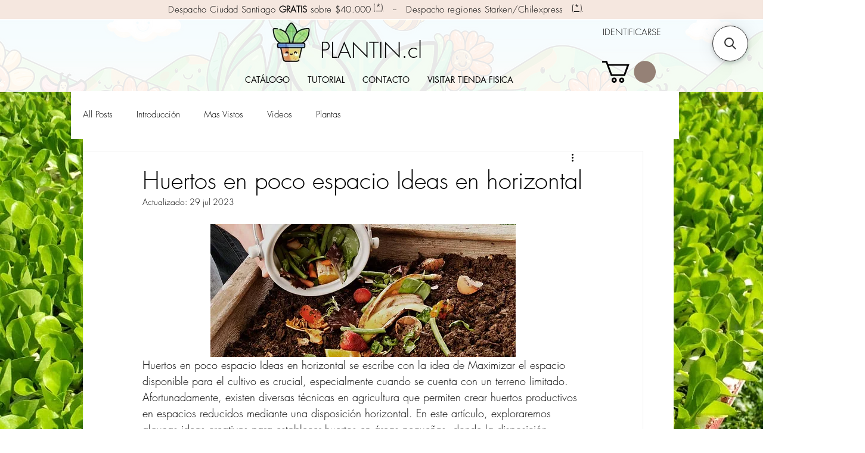

--- FILE ---
content_type: text/css; charset=utf-8
request_url: https://www.plantin.cl/_serverless/pro-gallery-css-v4-server/layoutCss?ver=2&id=4j3ol-not-scoped&items=3542_2048_1363%7C3333_114_174%7C3678_689_1200%7C3719_1024_405%7C3290_94_106%7C3665_720_622&container=1334.546875_740_499.5_720&options=gallerySizeType:px%7CenableInfiniteScroll:true%7CtitlePlacement:SHOW_ON_HOVER%7CarrowsSize:23%7ChasThumbnails:false%7CimageMargin:5%7CgalleryLayout:7%7CisVertical:false%7CgallerySizePx:300%7CcubeType:fill%7CgalleryThumbnailsAlignment:none
body_size: -76
content:
#pro-gallery-4j3ol-not-scoped .pro-gallery-parent-container{ width: 740px !important; height: 500px !important; } #pro-gallery-4j3ol-not-scoped [data-hook="item-container"][data-idx="0"].gallery-item-container{opacity: 1 !important;display: block !important;transition: opacity .2s ease !important;top: 0px !important;left: 0px !important;right: auto !important;height: 500px !important;width: 175px !important;} #pro-gallery-4j3ol-not-scoped [data-hook="item-container"][data-idx="0"] .gallery-item-common-info-outer{height: 100% !important;} #pro-gallery-4j3ol-not-scoped [data-hook="item-container"][data-idx="0"] .gallery-item-common-info{height: 100% !important;width: 100% !important;} #pro-gallery-4j3ol-not-scoped [data-hook="item-container"][data-idx="0"] .gallery-item-wrapper{width: 175px !important;height: 500px !important;margin: 0 !important;} #pro-gallery-4j3ol-not-scoped [data-hook="item-container"][data-idx="0"] .gallery-item-content{width: 175px !important;height: 500px !important;margin: 0px 0px !important;opacity: 1 !important;} #pro-gallery-4j3ol-not-scoped [data-hook="item-container"][data-idx="0"] .gallery-item-hover{width: 175px !important;height: 500px !important;opacity: 1 !important;} #pro-gallery-4j3ol-not-scoped [data-hook="item-container"][data-idx="0"] .item-hover-flex-container{width: 175px !important;height: 500px !important;margin: 0px 0px !important;opacity: 1 !important;} #pro-gallery-4j3ol-not-scoped [data-hook="item-container"][data-idx="0"] .gallery-item-wrapper img{width: 100% !important;height: 100% !important;opacity: 1 !important;} #pro-gallery-4j3ol-not-scoped [data-hook="item-container"][data-idx="1"].gallery-item-container{opacity: 1 !important;display: block !important;transition: opacity .2s ease !important;top: 0px !important;left: 180px !important;right: auto !important;height: 500px !important;width: 175px !important;} #pro-gallery-4j3ol-not-scoped [data-hook="item-container"][data-idx="1"] .gallery-item-common-info-outer{height: 100% !important;} #pro-gallery-4j3ol-not-scoped [data-hook="item-container"][data-idx="1"] .gallery-item-common-info{height: 100% !important;width: 100% !important;} #pro-gallery-4j3ol-not-scoped [data-hook="item-container"][data-idx="1"] .gallery-item-wrapper{width: 175px !important;height: 500px !important;margin: 0 !important;} #pro-gallery-4j3ol-not-scoped [data-hook="item-container"][data-idx="1"] .gallery-item-content{width: 175px !important;height: 500px !important;margin: 0px 0px !important;opacity: 1 !important;} #pro-gallery-4j3ol-not-scoped [data-hook="item-container"][data-idx="1"] .gallery-item-hover{width: 175px !important;height: 500px !important;opacity: 1 !important;} #pro-gallery-4j3ol-not-scoped [data-hook="item-container"][data-idx="1"] .item-hover-flex-container{width: 175px !important;height: 500px !important;margin: 0px 0px !important;opacity: 1 !important;} #pro-gallery-4j3ol-not-scoped [data-hook="item-container"][data-idx="1"] .gallery-item-wrapper img{width: 100% !important;height: 100% !important;opacity: 1 !important;} #pro-gallery-4j3ol-not-scoped [data-hook="item-container"][data-idx="2"].gallery-item-container{opacity: 1 !important;display: block !important;transition: opacity .2s ease !important;top: 0px !important;left: 360px !important;right: auto !important;height: 500px !important;width: 175px !important;} #pro-gallery-4j3ol-not-scoped [data-hook="item-container"][data-idx="2"] .gallery-item-common-info-outer{height: 100% !important;} #pro-gallery-4j3ol-not-scoped [data-hook="item-container"][data-idx="2"] .gallery-item-common-info{height: 100% !important;width: 100% !important;} #pro-gallery-4j3ol-not-scoped [data-hook="item-container"][data-idx="2"] .gallery-item-wrapper{width: 175px !important;height: 500px !important;margin: 0 !important;} #pro-gallery-4j3ol-not-scoped [data-hook="item-container"][data-idx="2"] .gallery-item-content{width: 175px !important;height: 500px !important;margin: 0px 0px !important;opacity: 1 !important;} #pro-gallery-4j3ol-not-scoped [data-hook="item-container"][data-idx="2"] .gallery-item-hover{width: 175px !important;height: 500px !important;opacity: 1 !important;} #pro-gallery-4j3ol-not-scoped [data-hook="item-container"][data-idx="2"] .item-hover-flex-container{width: 175px !important;height: 500px !important;margin: 0px 0px !important;opacity: 1 !important;} #pro-gallery-4j3ol-not-scoped [data-hook="item-container"][data-idx="2"] .gallery-item-wrapper img{width: 100% !important;height: 100% !important;opacity: 1 !important;} #pro-gallery-4j3ol-not-scoped [data-hook="item-container"][data-idx="3"]{display: none !important;} #pro-gallery-4j3ol-not-scoped [data-hook="item-container"][data-idx="4"]{display: none !important;} #pro-gallery-4j3ol-not-scoped [data-hook="item-container"][data-idx="5"]{display: none !important;} #pro-gallery-4j3ol-not-scoped .pro-gallery-prerender{height:500px !important;}#pro-gallery-4j3ol-not-scoped {height:500px !important; width:740px !important;}#pro-gallery-4j3ol-not-scoped .pro-gallery-margin-container {height:500px !important;}#pro-gallery-4j3ol-not-scoped .one-row:not(.thumbnails-gallery) {height:502px !important; width:745px !important;}#pro-gallery-4j3ol-not-scoped .one-row:not(.thumbnails-gallery) .gallery-horizontal-scroll {height:502px !important;}#pro-gallery-4j3ol-not-scoped .pro-gallery-parent-container:not(.gallery-slideshow) [data-hook=group-view] .item-link-wrapper::before {height:502px !important; width:745px !important;}#pro-gallery-4j3ol-not-scoped .pro-gallery-parent-container {height:500px !important; width:740px !important;}

--- FILE ---
content_type: text/css; charset=utf-8
request_url: https://www.plantin.cl/_serverless/pro-gallery-css-v4-server/layoutCss?ver=2&id=3td50-not-scoped&items=3581_1587_2245%7C3627_1587_2245%7C3515_1587_2245%7C3960_736_1042%7C3536_1414_2000%7C3524_683_1024%7C3750_1587_2245%7C3636_1414_2000&container=4262.546875_740_1623.125_720&options=gallerySizeType:px%7CenableInfiniteScroll:true%7CtitlePlacement:SHOW_ON_HOVER%7CimageMargin:5%7CisVertical:false%7CgridStyle:0%7CgalleryLayout:1%7CnumberOfImagesPerRow:0%7CgallerySizePx:527%7CcubeType:fill%7CgalleryThumbnailsAlignment:none
body_size: -189
content:
#pro-gallery-3td50-not-scoped [data-hook="item-container"][data-idx="0"].gallery-item-container{opacity: 1 !important;display: block !important;transition: opacity .2s ease !important;top: 0px !important;left: 0px !important;right: auto !important;height: 520px !important;width: 368px !important;} #pro-gallery-3td50-not-scoped [data-hook="item-container"][data-idx="0"] .gallery-item-common-info-outer{height: 100% !important;} #pro-gallery-3td50-not-scoped [data-hook="item-container"][data-idx="0"] .gallery-item-common-info{height: 100% !important;width: 100% !important;} #pro-gallery-3td50-not-scoped [data-hook="item-container"][data-idx="0"] .gallery-item-wrapper{width: 368px !important;height: 520px !important;margin: 0 !important;} #pro-gallery-3td50-not-scoped [data-hook="item-container"][data-idx="0"] .gallery-item-content{width: 368px !important;height: 520px !important;margin: 0px 0px !important;opacity: 1 !important;} #pro-gallery-3td50-not-scoped [data-hook="item-container"][data-idx="0"] .gallery-item-hover{width: 368px !important;height: 520px !important;opacity: 1 !important;} #pro-gallery-3td50-not-scoped [data-hook="item-container"][data-idx="0"] .item-hover-flex-container{width: 368px !important;height: 520px !important;margin: 0px 0px !important;opacity: 1 !important;} #pro-gallery-3td50-not-scoped [data-hook="item-container"][data-idx="0"] .gallery-item-wrapper img{width: 100% !important;height: 100% !important;opacity: 1 !important;} #pro-gallery-3td50-not-scoped [data-hook="item-container"][data-idx="1"].gallery-item-container{opacity: 1 !important;display: block !important;transition: opacity .2s ease !important;top: 0px !important;left: 373px !important;right: auto !important;height: 520px !important;width: 367px !important;} #pro-gallery-3td50-not-scoped [data-hook="item-container"][data-idx="1"] .gallery-item-common-info-outer{height: 100% !important;} #pro-gallery-3td50-not-scoped [data-hook="item-container"][data-idx="1"] .gallery-item-common-info{height: 100% !important;width: 100% !important;} #pro-gallery-3td50-not-scoped [data-hook="item-container"][data-idx="1"] .gallery-item-wrapper{width: 367px !important;height: 520px !important;margin: 0 !important;} #pro-gallery-3td50-not-scoped [data-hook="item-container"][data-idx="1"] .gallery-item-content{width: 367px !important;height: 520px !important;margin: 0px 0px !important;opacity: 1 !important;} #pro-gallery-3td50-not-scoped [data-hook="item-container"][data-idx="1"] .gallery-item-hover{width: 367px !important;height: 520px !important;opacity: 1 !important;} #pro-gallery-3td50-not-scoped [data-hook="item-container"][data-idx="1"] .item-hover-flex-container{width: 367px !important;height: 520px !important;margin: 0px 0px !important;opacity: 1 !important;} #pro-gallery-3td50-not-scoped [data-hook="item-container"][data-idx="1"] .gallery-item-wrapper img{width: 100% !important;height: 100% !important;opacity: 1 !important;} #pro-gallery-3td50-not-scoped [data-hook="item-container"][data-idx="2"].gallery-item-container{opacity: 1 !important;display: block !important;transition: opacity .2s ease !important;top: 525px !important;left: 0px !important;right: auto !important;height: 520px !important;width: 368px !important;} #pro-gallery-3td50-not-scoped [data-hook="item-container"][data-idx="2"] .gallery-item-common-info-outer{height: 100% !important;} #pro-gallery-3td50-not-scoped [data-hook="item-container"][data-idx="2"] .gallery-item-common-info{height: 100% !important;width: 100% !important;} #pro-gallery-3td50-not-scoped [data-hook="item-container"][data-idx="2"] .gallery-item-wrapper{width: 368px !important;height: 520px !important;margin: 0 !important;} #pro-gallery-3td50-not-scoped [data-hook="item-container"][data-idx="2"] .gallery-item-content{width: 368px !important;height: 520px !important;margin: 0px 0px !important;opacity: 1 !important;} #pro-gallery-3td50-not-scoped [data-hook="item-container"][data-idx="2"] .gallery-item-hover{width: 368px !important;height: 520px !important;opacity: 1 !important;} #pro-gallery-3td50-not-scoped [data-hook="item-container"][data-idx="2"] .item-hover-flex-container{width: 368px !important;height: 520px !important;margin: 0px 0px !important;opacity: 1 !important;} #pro-gallery-3td50-not-scoped [data-hook="item-container"][data-idx="2"] .gallery-item-wrapper img{width: 100% !important;height: 100% !important;opacity: 1 !important;} #pro-gallery-3td50-not-scoped [data-hook="item-container"][data-idx="3"]{display: none !important;} #pro-gallery-3td50-not-scoped [data-hook="item-container"][data-idx="4"]{display: none !important;} #pro-gallery-3td50-not-scoped [data-hook="item-container"][data-idx="5"]{display: none !important;} #pro-gallery-3td50-not-scoped [data-hook="item-container"][data-idx="6"]{display: none !important;} #pro-gallery-3td50-not-scoped [data-hook="item-container"][data-idx="7"]{display: none !important;} #pro-gallery-3td50-not-scoped .pro-gallery-prerender{height:2109.777813323186px !important;}#pro-gallery-3td50-not-scoped {height:2109.777813323186px !important; width:740px !important;}#pro-gallery-3td50-not-scoped .pro-gallery-margin-container {height:2109.777813323186px !important;}#pro-gallery-3td50-not-scoped .pro-gallery {height:2109.777813323186px !important; width:740px !important;}#pro-gallery-3td50-not-scoped .pro-gallery-parent-container {height:2109.777813323186px !important; width:745px !important;}

--- FILE ---
content_type: application/javascript; charset=utf-8
request_url: https://searchanise-ef84.kxcdn.com/templates.4R2C0r8O8p.js
body_size: 1818
content:
Searchanise=window.Searchanise||{};Searchanise.templates={Platform:'wix',AutocompleteLayout:'multicolumn_wix',AutocompleteStyle:'ITEMS_MULTICOLUMN_BLACK_WIX',AutocompleteSuggestionCount:3,AutocompleteCategoriesCount:0,AutocompletePagesCount:4,AutocompleteItemCount:20,AutocompleteShowViewAllLink:'N',AutocompleteShowProductCode:'N',AutocompleteShowOnlyInStock:'Y',AutocompleteShowMoreLink:'Y',AutocompleteIsMulticolumn:'Y',AutocompleteTemplate:'<div class="snize-ac-results-content"><div class="snize-results-html" style="cursor:auto;" id="snize-ac-results-html-container"></div><div class="snize-ac-results-columns"><div class="snize-ac-results-column"><ul class="snize-ac-results-list" id="snize-ac-items-container-1"></ul><ul class="snize-ac-results-list" id="snize-ac-items-container-2"></ul><ul class="snize-ac-results-list" id="snize-ac-items-container-3"></ul><ul class="snize-ac-results-list snize-view-all-container"></ul></div><div class="snize-ac-results-column"><ul class="snize-ac-results-multicolumn-list" id="snize-ac-items-container-4"></ul></div></div></div>',AutocompleteMobileTemplate:'<div class="snize-ac-results-content"><div class="snize-mobile-top-panel"><div class="snize-close-button"><button type="button" class="snize-close-button-arrow"></button></div><form action="#" style="margin: 0px"><div class="snize-search"><input id="snize-mobile-search-input" autocomplete="off" class="snize-input-style snize-mobile-input-style"></div><div class="snize-clear-button-container"><button type="button" class="snize-clear-button" style="visibility: hidden"></button></div></form></div><ul class="snize-ac-results-list" id="snize-ac-items-container-1"></ul><ul class="snize-ac-results-list" id="snize-ac-items-container-2"></ul><ul class="snize-ac-results-list" id="snize-ac-items-container-3"></ul><ul id="snize-ac-items-container-4"></ul><div class="snize-results-html" style="cursor:auto;" id="snize-ac-results-html-container"></div><div class="snize-close-area" id="snize-ac-close-area"></div></div>',AutocompleteItem:'<li class="snize-product ${product_classes}" data-original-product-id="${original_product_id}" id="snize-ac-product-${product_id}"><a aria-label="${autocomplete_aria_label}" href="${autocomplete_link}" class="snize-item" draggable="false"><div class="snize-thumbnail"><img src="${image_link}" class="snize-item-image ${additional_image_classes}" alt="${autocomplete_image_alt}"></div><span class="snize-title">${title}</span><span class="snize-description">${description}</span>${autocomplete_product_code_html}${autocomplete_product_attribute_html}${autocomplete_prices_html}<div class="snize-labels-wrapper">${autocomplete_product_ribbons_html}${autocomplete_in_stock_status_html}${autocomplete_product_discount_label}</div>${reviews_html}</a></li>',AutocompleteMobileItem:'<li class="snize-product ${product_classes}" data-original-product-id="${original_product_id}" id="snize-ac-product-${product_id}"><a aria-label="${autocomplete_aria_label}" href="${autocomplete_link}" class="snize-item"><div class="snize-thumbnail"><img src="${image_link}" class="snize-item-image ${additional_image_classes}" alt="${autocomplete_image_alt}"></div><div class="snize-product-info"><span class="snize-title">${title}</span><span class="snize-description">${description}</span>${autocomplete_product_code_html}${autocomplete_product_attribute_html}<div class="snize-ac-prices-container">${autocomplete_prices_html}</div><div class="snize-labels-wrapper">${autocomplete_product_ribbons_html}${autocomplete_in_stock_status_html}${autocomplete_product_discount_label}</div>${reviews_html}</div></a></li>',AutocompleteResultsOrder:["suggestions","pages","categories","products"],AutocompleteZeroPriceAction:'hide_zero_price',LabelAutocompleteSuggestions:'Busquedas',LabelAutocompletePages:'Paginas',LabelAutocompleteProducts:'Productos',LabelAutocompleteMoreProducts:'Ver [count] items',LabelAutocompleteNothingFound:'No encuentro  [search_string].',LabelAutocompleteMobileSearchInputPlaceholder:'Escribe algo para buscar',LabelStickySearchboxInputPlaceholder:'Que  buscas?',LabelAutocompleteInStock:'Hay Stock',LabelAutocompleteOutOfStock:'Sin Stock',LabelAutocompleteFrom:'De',LabelAutocompleteMore:'Mas',LabelAutocompleteNoSearchQuery:'Escribe para buscar',LabelAutocompleteNoSuggestionsFound:'No hay sugerencia',LabelAutocompleteNoPagesFound:'No hay pagina asi',LabelAutocompleteTypeForResults:'Escribe para buscar',LabelAutocompleteResultsFound:'Mostrando [count] resultados  para',LabelAutocompleteDidYouMean:'Te refieres a: [suggestions]?',LabelAutocompleteSeeAllProducts:'Ver todo los productos',LabelAutocompleteZeroPriceText:'Contactar',ProductDiscountBgcolor:'333333',ResultsShow:'Y',ResultsStyle:'RESULTS_BIG_PICTURES_WIX',ResultsCategoriesCount:0,ResultsShowFiltersInTopSection:'N',ResultsShowOnlyInStock:'Y',ResultsZeroPriceAction:'hide_zero_price',ResultsProductDiscountBgcolor:'333333',LabelResultsSortBy:'Ordenados por',LabelResultsSortRelevance:'Relevancia',LabelResultsSortTitleAsc:'A-Z',LabelResultsSortTitleDesc:'Z-A',LabelResultsSortPriceAsc:'Precios Mayores',LabelResultsSortPriceDesc:'Precio Menores',LabelResultsSortDiscountDesc:'Descuento',LabelResultsSortRatingAsc:'Menos votadas',LabelResultsSortRatingDesc:'Más votadas',LabelResultsSortTotalReviewsAsc:'Menos vistas',LabelResultsSortTotalReviewsDesc:'Más vistas',LabelResultsBestselling:'BestSeller',ResultsProductDefaultSorting:'price:asc',ShowBestsellingSorting:'Y',ShowDiscountSorting:'Y',LabelResultsFound:'Mostrando [count] resultados de "[search_string]"',LabelResultsFoundWithoutQuery:'Mostrando [count] resultados',LabelResultsNothingFound:'Nada encontrado de [search_string]',LabelResultsNothingFoundWithoutQuery:'Nada encontrado',LabelResultsNothingFoundSeeAllCatalog:'La busqueda "[search_string]" No hay resultados. Mira el catalogo[link_catalog_start] por si esta de otra forma  [link_catalog_end]',LabelResultsDidYouMean:'Decias: [suggestions]?',LabelResultsFrom:'De',LabelResultsInStock:'En stock',LabelResultsOutOfStock:'Sin Stock',LabelResultsZeroPriceText:'Contact',LabelResultsViewProduct:'Ver producto',LabelResultsShowProducts:'Mostrar [count] productos',LabelResultsResetFilters:'Limpiear todo.',LabelResultsApplyFilters:'Listo.',LabelResultsSelectedFilters:'[count] Seleccionado',LabelResultsBucketsShowMore:'Mostrar más',LabelResultsInfiniteScrollingLoadMore:'Mostrar menos',LabelResultsPaginationPreviousPage:'← Anterior',LabelResultsPaginationNextPage:'Siguiente→',LabelResultsPaginationCurrentPage:'[page] de [total_pages]',StickySearchboxShow:'Y',StickySearchboxPosition:'top-right',PriceSource:'min_variant',PriceFormatBefore:'',PriceFormatAfter:'$',PriceFormatDecimalSeparator:',',PriceFormatThousandsSeparator:'.',WixCurrency:'CLP',WixAppId:'bfd122e2-c23e-4d99-ba83-a960c931a7f2',CustomJS:'document.addEventListener(\'Searchanise.Loaded\',function(){(function($){Searchanise.SetOptions({"PriceFormatDecimals":"0","PriceFormatDecimalSeparator":""})})(window.Searchanise.$)})'}

--- FILE ---
content_type: application/javascript; charset=utf-8
request_url: https://searchanise-ef84.kxcdn.com/preload_data.4R2C0r8O8p.js
body_size: 3940
content:
window.Searchanise.preloadedSuggestions=['plantin tomate','plantas de flores','tomate cherry','tierra de hojas','plantin frutillas','almacigos de tomates','planta lavanda','tomillo rastrero','plantines albahaca','de sol','semillas de flores','zapallo italiano','tierra compost','planta de','plantin arandano','planta de alcachofa','plantin perejil','arboles frutales','tomates cherry','plantas rosas grandes','plantin frambuesa','plantines menta','plantas rosas','tierra de hoja','plantines cilantro','arboles pino','árbol limonero','control biologico','plantas interior','flor de','plantines salvia','pimenton rojo','aji cristal','plantas de interior','maceteros grandes','hierbas medicinales','plantin lavanda','humus de lombriz','plantines flor','jabón potásico','plantas de','plantines de lechuga en','golden berry','cubre suelo','palo de agua','arbol naranjo','sombra parcial','semillas de','plantines tomillo','plantin tomates','plantines oregano','de esparragos','menta la más fragante','lemon grass','tomate limachino','plantines espinaca','arboles de limon','melon es','zapallo camote','violeta comun','plantas de rosas','plantines ruda','plantines rucula','menta piperita','plantines manzanilla','plantin de zanahoria','sustrato mix','plantines frutilla','plantines acelga','plantin de','salvia blanco','plantín berenjena','flor de cala','lechuga hidroponica','tierra diatomeas','albahaca morada','hierba buena','cherry arandano','flor del','nativo quillay','salvia officinalis','plantines cebollin','plantines porotos verde','para almacigos','plantin boldo','del hogar','oreja de oso','sustrato preparado','tomate pera','hierba luisa','manta de','de arandano','aji verde','cereza colt','semillas de mani','girasol sungold','rosa de','veronica arbusto','gran plantin','lavanda lavanda','plantines hinojo','plantines ciboulette','plantin zapallo italiano','plantines hortalizas','de sandia','y suculentas','compost tierra de hojas','plantines gazania','en maceteros para jardines','maiz choclo','alyssum control-biológico','plantines habas','planta con flores naturales','frutilla blanca','del cabo','flores de','pimentón amarillo','plantas flores','árbol mandarino','plantines para hidroponia','tomate blackbeauty','melon tuna','plantas trepadoras','espino blanco','laurel de','como usar el jabon','tienen perejil y','plantines betarraga','plantines ajo','limonero eureka','repollo morado','cilantro prefiere','margarita africana','aji fakir','plantines de lechugas hidroponia','plantin de menta','poroto verde','plantas de alcachofas','plantin de melisa','physalis golden','cherry buchen','clavelina japonesa','rica rica','rosa de pie alto','en flor','plantines pimentón rojo','pepino normal','plantines eneldo','arbol de','fibra de coco','coprosma arbusto','flor de la','plantin flores violeta','de lechuga','frutilla roja','plantin de tomates para que no se','plantin fucsia','semillas de flor de','aji jalapeño','cubre suelos','cherry tenca','plantines geranio','hierba gatera','plantin alcachofa','flor de cera','de manzanillon','tagete control-biológico','te verde','veronica colombiana','planta menta','acelga mix','plantas con flores','girasol colores','bolsas para','especial luffa','de flor','orégano prefiere','mora de arboles','árbol naranja','tomate colono','semilla cilantro','de oso','semillas rápidamente','comprar compost','sustrato listo','hierba de','plantin brocoli','plantines rabanitos','plantas interiores','planta de sol','suculentas y','plantines apio','plantin pimenton','camote gigante plantin','la flor del','tierra hoja','plantines coliflor','planta cebolla','control plagas','zapallo butternut','plantines arvejas','rosa finas','flores comestibles','plantines capuchina','capuchina espuela','plantines berros','arboles nativos','caléndula necesita','cardenal fucsia','laurel en','plantin de papa','planta medicinal','albahaca limón exótico','arbol de naranja','tomate teca','lavanda angustifolia','tomate en ramallet','poroto granado','geranio de olor','arbol frutal','pepino fruta','macetero grande','girasoles sembrados','semillas organica','flores de sol','tomate ramallet','col china','de laurel','pimiento rojo','mora sin-espinas','de temporada','de la noche','huertos plantin','de la','plantines achicoria','planta interior','planta flor','tomate italiano','cuidados iniciales','tomate calace','flores de primavera','hojas verdes','tomate rosado','mora chester','crisantemo enano','corona de','lavanda francesa','plantin berengena','plantas de exterior','pimiento negro','semillas de tomate','plantas medicinales','para todo sol','flor comestible','plantin de fucsia','planta azul','lechuga marina','de invierno','pimenton verde','lechugas y verdes','tomate blue-beauty','clavel rojo','plantas sol','tierra de turba','poroto metro','plantas de interiores','pino natural','tierra de diatomeas','tuna de','bolsas para plantas','albahaca limon','semillas de cilantro','plantin albahaca','flores exotica','plantin lemon grass','camote muscat','hierba laurel','tomate pomarola','flores para macetas','sandia plantin','plantines de clavel','ají hungaro','de olor','plantin melon','plantas de vid','plantas de viña','almácigos de rucula','tomate zapoteca','de sandias','espuela galan','con flor','plantines de','tomate perita','donde se ubican','plantas perennes','mayo de solar','flores de temporada','black hungaria','berenjena blanca','frambuesa rosada','semillas flores','arbustos para','aji campana','menta poleo','clavelina de mar','semillas de flores para jardin','de acuatica','planta de espino blanco','plantin de pimenton','plantas exterior','propiedades medicinales','cherry amarillo','semilla de tomates','plantas para jardines','arboles naranjo','plantas nativas','hierba gatuna','almacigo de','planta aromática','rojas plantas','rosas rojas plantas','plantines zanahoria','que sombra','y rosa','compost tierra','rojo limachino marmandi','alcachofas prefieren','tomate verde','tomate negro','plantas rastreros','tomate datterino','pimientos dulces','de repollo','especial peter-pan','repollo de','lechuga de','lechuga morada','sagrado canelo','luz solar','aji de','cultivar luffa','tomate perita pomarola','especial poroto-metro','tomate cherry-perita-amarillo','planta mariposa','frutillas camarosa','planta de la vida','para macetero','plantin menta','almácigo tomate','plantines tomate','de tomate','almacigos tomates','plantas medicinales y aromaticas','flor de c era','plantines de flores','veronica azul','plantines paico','planta medicinales','plantas vigorosas','tomates en','sweet golden','de mandarina','bulbo blanco','plantas de tomates','plano y','flor de rosa','semillas de rosa','plantines de pepino','arboles sombra','plantines hidroponica','plantas hojas','plantas con hojas','tomillo perenne','plantines de pimenton','almacigos comestibles de','almacigos comestible','almacigos comestibles','fertilizante natural','ver tutorial','plantin frambuesa rosada','npk fertilizante','tomates para','paisaje vivo','flores para sol directo','plantines kale','natural en','plantin apio','rosmarinus officinalis','cherry herencia','plantas cubre','porotos de 1 metro','plantines borraja','flor de la era','flor de la cera','vinca storm','cardenal color fucsia','de herencia tomate indigo','semillas se pueden sembrar','media noche','plantas d sol','cuando se puede planta en verdura','plantines de rosa','plantines de rosas','plantas para exterior','salvia rosa','planta de cera','rosa bicolor','zapallo bola-8','plantas exteriores','plantines coprosma','flor de lis','de la suerte','plantines de plantas','calas de interior','pepinos para','solar planta','semillas de rastrero','plantin de berenjena','aceite de neem','verdes de guia','arbustos flores','cuerno de','corazón de media noche','menta hierbabuena','tomate rojo antiguo','tomate indigo','plantin de tomates','lechuga lo','manta térmica','tierra lista','pie alto de rosas','rosa pie alto','pesto italiana','toronjil melisa','toronjil melissa','papa yo','margaritas en maceteros','plantas de interior hay o no','follaje aterciopelado','tomate invierno','todo productos','tomate arandano','plantin blackhungarian','thunder mountain','plantas sol tarde','de melisa','hoja de roble','el post','pla tas ulti','cherry blue','plantines de lechugas','flores secas','nombre de plagas de las plantas','de hombre','hummus lombriz10%','frambuesa rosa','que tamaño tiene un plantin','almacigos gazanias','planta de albahaca','macetas para interior','zapallo ital','de pimiento','plantines para maceterito','plantines para macetero','1 gran plantin frutillas','limon de','jardin se','aji serrano','pack plantin','seguimiento de mi','fertilizante liquidos','plantas comestibles','flor de la noche','plantas ornamentales','aji amarillo','tomate cal ace','tomate larga vida','plantin pepino','almácigos espinaca','planta aji','aji en en','aji en','flor de ajo','le huga','plantin lechuga','semillas de trepador','estrella polar','plantas grandes de interior','en toda epoca','planta rosa','violeta de','tomate herencia','aceite d neem','tomate cherry normal','de lavanda','almacigo de lavanda','de la tierra','planta i','coco de','árbol de te','tomate corazon-de-buey','producir humus','sandía requiere','arboles para terraza','elaborar café','porotos verdes','plantas de tomate','de cilantro','aji cereza','tomate de ramallet','tomate rosa','de fruta','disfruta pepinos','pepinos crujientes','corona del','plantines tomate rosado limachino','huertos de hierbas','surtido de','o sagrada','albahaca sagrada','limachino rojo','direccion de plantin','granado en','semillas de hierbas','flores de exterior','ti lo paico','planta de olor','arbusto de','azul y','tomate almacigos','plantin de pepino','semilla de cala','plantines de flor de','plantas y arboles','oreja oso','veronica verde','plantines agyranthemum','tierra hojas','arboles nativo','arboles poco riego','de flores','coliflor especial','y rucula','planta del redondo','hinojo necesita','flores bajo sol','planta de de olor','árbol de tomate','a regiones','flores nativas','plantas de invernaderos','aji cacho','zapallo camote muscat','tomate planta','papá dulce','como hacer plantas de','plantas ornamental','ají dulce','cilantro de','árbol de canelo','kale mix','almacigo de tomate','plantines maiz','de colores','para babosas','almácigo cilantro','para soleada','como se usa el','como se usa','micorrizas pueden','de brocoli','plantas jardin','plantas de colores','rojo antiguo','alto has','menta-gatuna nepeta','de aroma','plantas de pimenton','plantin melona','melon calameño','horario de','flor de sea','sustrato mix liviano','rosa palo alto','planta para','nativo laurel','como plantar tomates','como plantar tomate','semillas sobre','flor cera','mas grande','para de vacas','planta flor del','planta de interiores y','especial tomate cherry','tomate cherry tengan','especial zapallo butternut','cuidados frutilla','riego automatico','semillas de girasol','planta tuna','tomate cherry sun','numerosas especies','lechuga lollo','arbol de horas','nombre de flores','arbol perenne','arbol floracion','arbol florales','plantas ne','ruda repele','3 plantines blanco','fina lollo-bionda','de madera','cada cuánto regar','controlar las plagas de forma','k ha','planta de tomate','tomate cal-ace','cherry perita','fomentar la floración continua','tomate el','planta de hierro','con flores','almácigo frutilla','planta de frutilla','en bolsa','semillas de hortalizas','de lluvia','limon de pica','zapallo italiano amarillo','palo negro','de chile','berenjena negro','hierba de limon','sustrato alto','sustrato altos','tomate larga','palo de','plantin salvia','hierba del pescado','tomate che','tomate ace','planta interiore','planta acuatica','hacer un jardin tierra','no me planta','frutos secos','plantas dependerá de varios','planta morada','de 5 metros','sin espinas','rosadas sin','zapallo semillas','apio ensalada','flores de no perenne','tierra de rojas','planta amarillo','mis comprar','mis compra','semilla zapallo','semillas zapallo','menta spicata','tomate amarillo','pimiento negro planta','gran plantin nativo boldo','lechuga fina','tomate de','floral es','mayor a menor','plantines tomate perita','tomate aji','pomarola salsero','plantin de verduras','crecimiento rapido','ciboulette crece','tierra de','hierba aromática','flores temporada','guano marino','huerto en','hierro en','inflorescencias pueden','de frutilla','lombriz ayuda','zanahorias suelen'];